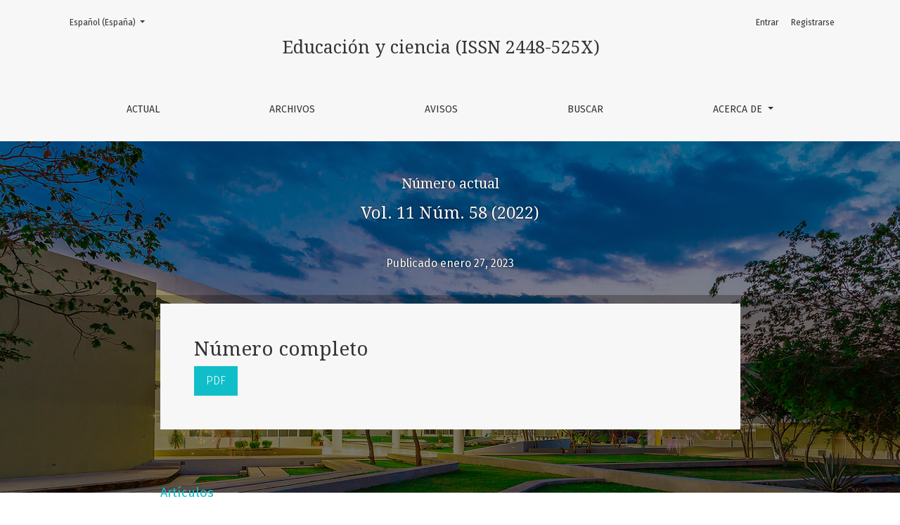

--- FILE ---
content_type: text/html; charset=utf-8
request_url: https://educacionyciencia.org/
body_size: 4515
content:
<!DOCTYPE html>
<html lang="es-ES" xml:lang="es-ES">
<head>
	<meta http-equiv="Content-Type" content="text/html; charset=utf-8">
	<meta name="viewport" content="width=device-width, initial-scale=1.0">
	<title>
		Educación y ciencia (ISSN 2448-525X)
					</title>
	<link rel="canonical" href="https://educacionyciencia.org" />
<meta name="description" content="Revista científica sobre educación y ciencia que difunde investigaciones, innovación docente y análisis de políticas educativas en Iberoamérica.">
<meta name="generator" content="Open Journal Systems 3.1.1.2">
	<link rel="stylesheet" href="//fonts.googleapis.com/css?family=Droid+Serif:200,200i,400,400i|Fira+Sans:300,300i,400,400i,700,700i" type="text/css"/><link rel="stylesheet" href="bootstrap/4.0.0-beta.3/css/bootstrap.min.css" type="text/css"/><link rel="stylesheet" href="ajax/libs/font-awesome/4.7.0/css/font-awesome.css" type="text/css"/><link rel="stylesheet" href="index_php/educacionyciencia/---call---/page/page/css-name-stylesheet.css" type="text/css"/>
	<meta name="description" content="Educación y Ciencia es una revista semestral de ciencias sociales y humanidades que publica investigaciones originales en educación con revisión por pares." />
	<meta name="robots" content="index, follow"/>
	
	<style>
	    @media (min-width: 1200px) {
    .issue-only-image {
         margin-top: 0px!important; 
    }
}
	</style>
	
</head><body>
				<header class="main-header">
			<div class="container">
				<h1 class="sr-only">Educación y ciencia (ISSN 2448-525X)</h1>
	      <div class="navbar-logo">
					<a href="index_php/index"><span class="navbar-logo-text">Educación y ciencia (ISSN 2448-525X)</span></a>
	      </div>
	      	      <nav class="navbar navbar-expand-lg navbar-light">
					<a class="navbar-brand" href="index_php/index"><span class="navbar-logo-text">Educación y ciencia (ISSN 2448-525X)</span></a>
	        <button class="navbar-toggler" type="button" data-toggle="collapse" data-target="#main-navbar" aria-controls="main-navbar" aria-expanded="false" aria-label="Alternar navegación">
	          <span class="navbar-toggler-icon"></span>
	        </button>
	        <div class="collapse navbar-collapse justify-content-md-center" id="main-navbar">
	<ul id="primaryNav" class="navbar-nav">
														<li class="nav-item nmi_type_current">
				<a href="/" class="nav-link">
					Actual
				</a>
							</li>
														<li class="nav-item nmi_type_archives">
				<a href="index_php/educacionyciencia/issue/archive" class="nav-link">
					Archivos
				</a>
							</li>
														<li class="nav-item nmi_type_announcements">
				<a href="index_php/educacionyciencia/announcement" class="nav-link">
					Avisos
				</a>
							</li>
														<li class="nav-item nmi_type_search">
				<a href="index_php/educacionyciencia/search/search" class="nav-link">
					Buscar
				</a>
							</li>
																					<li class="nav-item nmi_type_about dropdown">
				<a href="index_php/educacionyciencia/about" class="nav-link dropdown-toggle" id="navMenuDropdown4" data-toggle="dropdown" aria-haspopup="true" aria-expanded="false">
					Acerca de
				</a>
									<div class="dropdown-menu" aria-labelledby="navMenuDropdown4">
																					<a class="dropdown-item" href="index_php/educacionyciencia/about">
									Sobre la revista
								</a>
																												<a class="dropdown-item" href="index_php/educacionyciencia/about/submissions">
									Envíos
								</a>
																												<a class="dropdown-item" href="index_php/educacionyciencia/about/editorialTeam">
									Equipo editorial
								</a>
																												<a class="dropdown-item" href="index_php/educacionyciencia/about/privacy">
									Declaración de privacidad
								</a>
																												<a class="dropdown-item" href="index_php/educacionyciencia/about/contact">
									Contacto
								</a>
																		</div>
							</li>
			</ul>
	<ul id="primaryNav-userNav" class="navbar-nav">
														<li class="nav-item nmi_type_user_login">
				<a href="index_php/educacionyciencia/login" class="nav-link">
					Entrar
				</a>
							</li>
														<li class="nav-item nmi_type_user_register">
				<a href="index_php/educacionyciencia/user/register" class="nav-link">
					Registrarse
				</a>
							</li>
										</ul>
							<div id="languageSmallNav" class="dropdown language-toggle">
		<button class="btn dropdown-toggle" type="button" id="languageToggleMenulanguageSmallNav" data-toggle="dropdown" aria-haspopup="true" aria-expanded="false">
			<span class="sr-only">Cambiar el idioma. El actual es:</span>
			Español (España)
		</button>
		<div class="dropdown-menu" aria-labelledby="languageToggleMenulanguageSmallNav">
																			<a class="dropdown-item" href="index_php/educacionyciencia/user/setLocale/en_US_source-_index_php_educacionyciencia">
						English
					</a>
									</div>
	</div>
	        </div>
	      </nav>
	<ul id="userNav" class="navbar-nav">
														<li class="nav-item nmi_type_user_login">
				<a href="index_php/educacionyciencia/login" class="nav-link">
					Entrar
				</a>
							</li>
														<li class="nav-item nmi_type_user_register">
				<a href="index_php/educacionyciencia/user/register" class="nav-link">
					Registrarse
				</a>
							</li>
										</ul>
									<div id="languageLargeNav" class="dropdown language-toggle">
		<button class="btn dropdown-toggle" type="button" id="languageToggleMenulanguageLargeNav" data-toggle="dropdown" aria-haspopup="true" aria-expanded="false">
			<span class="sr-only">Cambiar el idioma. El actual es:</span>
			Español (España)
		</button>
		<div class="dropdown-menu" aria-labelledby="languageToggleMenulanguageLargeNav">
																			<a class="dropdown-item" href="index_php/educacionyciencia/user/setLocale/en_US_source-_index_php_educacionyciencia">
						English
					</a>
									</div>
	</div>
			</div>
		</header>
	<div class="homepage-image homepage-image-behind-issue">
		<img src="public/journals/1/homepageImage_es_ES.png" alt="Departamento Editorial de la Facultad de Educación de la Universidad Autónoma de Yucatán">
	</div>
<div class="container container-homepage-issue">
			<h2 class="h5 homepage-issue-current">
			Número actual
		</h2>
		<div class="h1 homepage-issue-identifier">
			Vol. 11 Núm. 58 (2022)
		</div>
		<div class="h6 homepage-issue-published">
			Publicado enero 27, 2023
		</div>
							<div class="row justify-content-center homepage-issue-header">
													<div class="col-lg-9">
						<div class="homepage-issue-description-wrapper">
																						<div class="homepage-issue-galleys">
									<div class="h3">
										Número completo
									</div>
<a class="btn btn-primary" href="index_php/educacionyciencia/issue/view/65/Númerocompleto58">
	PDF
</a>
																	</div>
													</div>
					</div>
							</div>
		<div class="row justify-content-center issue-only-image">
			<div class="col-12 col-lg-9">
				<div class="issue-toc">
			<div class="issue-toc-section">
												<h3 class="issue-toc-section-title">Artículos</h3>
<div class="article-summary">
			<div class="row">
			<div class="col">
				<div class="article-summary-authors">Luisa Fernanda Granillo-Velasco, María Fayne Esquivel-Ancona, María Susana Eguía-Malo, Martha Diana Bosco-Hernández</div>
			</div>
			<div class="col-3 col-md-2 col-lg-1">
				<div class="article-summary-pages text-right">
					8-27
				</div>
			</div>
		</div>
	<div class="article-summary-title">
		<a href="index_php/educacionyciencia/article/view/697">
			Motivación y Estrés en clases en línea por COVID-19: Un estudio en CCH Oriente
		</a>
	</div>
			<div class="article-summary-galleys">
<a class="btn btn-primary" href="index_php/educacionyciencia/article/view/697/456621">
	PDF
</a>
					</div>
</div>
<div class="article-summary">
			<div class="row">
			<div class="col">
				<div class="article-summary-authors">Pedro Ramón-Santiago, Osiris Anani López-Jesús, Verónica García-Martínez, Claribel de los Santos-Juárez</div>
			</div>
			<div class="col-3 col-md-2 col-lg-1">
				<div class="article-summary-pages text-right">
					28-42
				</div>
			</div>
		</div>
	<div class="article-summary-title">
		<a href="index_php/educacionyciencia/article/view/690">
			Incidencia del confinamiento por la pandemia de Covid-19 en el proceso de enseñanza aprendizaje. El caso de la Universidad Juárez Autónoma de Tabasco
		</a>
	</div>
			<div class="article-summary-galleys">
<a class="btn btn-primary" href="index_php/educacionyciencia/article/view/690/456620">
	PDF
</a>
					</div>
</div>
<div class="article-summary">
			<div class="row">
			<div class="col">
				<div class="article-summary-authors">Milton Carlos Berzunza-Criollo</div>
			</div>
			<div class="col-3 col-md-2 col-lg-1">
				<div class="article-summary-pages text-right">
					61-73
				</div>
			</div>
		</div>
	<div class="article-summary-title">
		<a href="index_php/educacionyciencia/article/view/689">
			Percepción sobre la formación integral. Visión de la comunidad estudiantil de la Universidad de Oriente
		</a>
	</div>
			<div class="article-summary-galleys">
<a class="btn btn-primary" href="index_php/educacionyciencia/article/view/689/456618">
	PDF
</a>
					</div>
</div>
<div class="article-summary">
			<div class="row">
			<div class="col">
				<div class="article-summary-authors">Erick Cajigal-Molina, Silivia Estela Yon-Guzmán, Gloria del Jesús Hernández-Marín, Juan José Díaz-Perera</div>
			</div>
			<div class="col-3 col-md-2 col-lg-1">
				<div class="article-summary-pages text-right">
					43-60
				</div>
			</div>
		</div>
	<div class="article-summary-title">
		<a href="index_php/educacionyciencia/article/view/675">
			Asociación del rendimiento académico y el aprendizaje social de universitarios en Ciudad del Carmen, Campeche
		</a>
	</div>
			<div class="article-summary-galleys">
<a class="btn btn-primary" href="index_php/educacionyciencia/article/view/675/456617">
	PDF
</a>
					</div>
</div>
<div class="article-summary">
			<div class="row">
			<div class="col">
				<div class="article-summary-authors">María Teresa Gullotti-Vázquez, María Isolda Vermont-Ricalde</div>
			</div>
			<div class="col-3 col-md-2 col-lg-1">
				<div class="article-summary-pages text-right">
					74-86
				</div>
			</div>
		</div>
	<div class="article-summary-title">
		<a href="index_php/educacionyciencia/article/view/648">
			Formación integral en un programa de intercambio estudiantil en Yucatán, México
		</a>
	</div>
			<div class="article-summary-galleys">
<a class="btn btn-primary" href="index_php/educacionyciencia/article/view/648/456622">
	PDF
</a>
					</div>
</div>
<div class="article-summary">
			<div class="row">
			<div class="col">
				<div class="article-summary-authors">Mathusalam Pantevis Suarez, María Helena Ramírez Cabanzo</div>
			</div>
			<div class="col-3 col-md-2 col-lg-1">
				<div class="article-summary-pages text-right">
					87-103
				</div>
			</div>
		</div>
	<div class="article-summary-title">
		<a href="index_php/educacionyciencia/article/view/579">
			Transformación de la práctica pedagógica, mediada por la experiencia vivida en el territorio
		</a>
	</div>
			<div class="article-summary-galleys">
<a class="btn btn-primary" href="index_php/educacionyciencia/article/view/579/456610">
	PDF
</a>
					</div>
</div>
<div class="article-summary">
			<div class="row">
			<div class="col">
				<div class="article-summary-authors">Benjamin Peña-Pérez, Alfredo Hernández-Corona, Brenda Abigail Pintle-Díaz, Germán Morales-Chávez</div>
			</div>
			<div class="col-3 col-md-2 col-lg-1">
				<div class="article-summary-pages text-right">
					104-119
				</div>
			</div>
		</div>
	<div class="article-summary-title">
		<a href="index_php/educacionyciencia/article/view/618">
			De la participación como requisito administrativo a su papel como promotor de habilidades orales
		</a>
	</div>
			<div class="article-summary-galleys">
<a class="btn btn-primary" href="index_php/educacionyciencia/article/view/618/456625">
	PDF
</a>
					</div>
</div>
<div class="article-summary">
			<div class="row">
			<div class="col">
				<div class="article-summary-authors">Eliu Galmiche-Frías</div>
			</div>
			<div class="col-3 col-md-2 col-lg-1">
				<div class="article-summary-pages text-right">
					120-131
				</div>
			</div>
		</div>
	<div class="article-summary-title">
		<a href="index_php/educacionyciencia/article/view/651">
			El liderazgo educativo y su impacto en la implementación de recursos: una revisión sistemática: Systematic Review
		</a>
	</div>
			<div class="article-summary-galleys">
<a class="btn btn-primary" href="index_php/educacionyciencia/article/view/651/456624">
	PDF
</a>
					</div>
</div>
<div class="article-summary">
			<div class="row">
			<div class="col">
				<div class="article-summary-authors">Katerine Olivo-Franco, José Luis Olivo-Franco</div>
			</div>
			<div class="col-3 col-md-2 col-lg-1">
				<div class="article-summary-pages text-right">
					131-148
				</div>
			</div>
		</div>
	<div class="article-summary-title">
		<a href="index_php/educacionyciencia/article/view/647">
			&quot;Aprendiendo con los animales de mi pueblo&quot;. Una propuesta curricular transversal en primaria
		</a>
	</div>
			<div class="article-summary-galleys">
<a class="btn btn-primary" href="index_php/educacionyciencia/article/view/647/456614">
	PDF
</a>
					</div>
</div>
<div class="article-summary">
			<div class="row">
			<div class="col">
				<div class="article-summary-authors">Rolando Solís Cáceres, Norma Graciella Heredia-Soberanis</div>
			</div>
			<div class="col-3 col-md-2 col-lg-1">
				<div class="article-summary-pages text-right">
					149-161
				</div>
			</div>
		</div>
	<div class="article-summary-title">
		<a href="index_php/educacionyciencia/article/view/622">
			Curso en línea: Conceptos fiscales básicos para personas tributando en el régimen fiscal servicios profesionales
		</a>
	</div>
			<div class="article-summary-galleys">
<a class="btn btn-primary" href="index_php/educacionyciencia/article/view/622/456629">
	PDF
</a>
					</div>
</div>
									</div>
	</div>
			</div>
		</div>
		<div class="text-center">
			<a class="btn" href="index_php/educacionyciencia/issue/archive">
				Ver todos los números
			</a>
		</div>
		</div><!-- .container -->
<footer class="site-footer">
	<div class="container site-footer-sidebar" role="complementary" aria-label="Barra lateral">
			<div class="pkp_block block_developed_by">
	<div class="content">
		<a href="http://pkp.sfu.ca/ojs/">
			Open Journal Systems
		</a>
	</div>
</div><div class="pkp_block block_language">
	<span class="title">
		Idioma
	</span>
	<div class="content">
		<ul>
							<li class="locale_es_ES current">
					<a href="index_php/educacionyciencia/user/setLocale/es_ES_source-_index_php_educacionyciencia">
						Español (España)
					</a>
				</li>
							<li class="locale_en_US">
					<a href="index_php/educacionyciencia/user/setLocale/en_US_source-_index_php_educacionyciencia">
						English
					</a>
				</li>
					</ul>
	</div>
</div><!-- .block_language -->
<div class="pkp_block block_information">
	<span class="title">Información</span>
	<div class="content">
		<ul>
							<li>
					<a href="index_php/educacionyciencia/information/readers">
						Para lectoras/es
					</a>
				</li>
										<li>
					<a href="index_php/educacionyciencia/information/authors">
						Para autores/as
					</a>
				</li>
										<li>
					<a href="index_php/educacionyciencia/information/librarians">
						Para bibliotecarios/as
					</a>
				</li>
					</ul>
	</div>
</div>
		</div>
	</div>
	<div class="container site-footer-content">
		<div class="row">
					
			<div class="col-md col-md-12 align-self-center text-right">
				<a href="index_php/educacionyciencia/about/aboutThisPublishingSystem">
					<img class="footer-brand-image" alt="Acerca de este sistema de publicación" src="templates/images/ojs_brand_white.png">
				</a>
			</div>
		</div>
	</div>
</footer><!-- pkp_structure_footer_wrapper -->
<div id="loginModal" class="modal fade" tabindex="-1" role="dialog">
  <div class="modal-dialog" role="document">
    <div class="modal-content">
      <div class="modal-body">
				<button type="button" class="close" data-dismiss="modal" aria-label="Close">
					<span aria-hidden="true">&times;</span>
				</button>
				 <form class="form-login" method="post" action="/">
	<input type="hidden" name="csrfToken" value="4f38b9c3802fcc61cec16c3984684c99">
	<input type="hidden" name="source" value=""/>
	<fieldset>
		<div class="form-group form-group-username">
			<label for="username">
				Nombre usuario
				<span class="required" aria-hidden="true">*</span>
				<span class="sr-only">
					Obligatorio
				</span>
			</label>
			<input type="text" class="form-control" name="username" id="username" value="" maxlength="32" required>
		</div>
		<div class="form-group form-group-password">
			<label for="password">
				Contraseña
				<span class="required" aria-hidden="true">*</span>
				<span class="sr-only">
					Obligatorio
				</span>
			</label>
			<input type="password" class="form-control" name="password" id="password" value="" maxlength="32" required>
		</div>
    <div class="row">
      <div class="col-md-6">
        <div class="form-group form-group-forgot">
    			<small class="form-text">
    				<a href="index_php/educacionyciencia/login/lostPassword">
    					¿Has olvidado tu contraseña?
    				</a>
    			</small>
        </div>
      </div>
      <div class="col-md-6">
        <div class="form-group form-check form-group-remember">
          <input type="checkbox" class="form-check-input" name="remember" id="remember" value="1" checked="$remember">
          <label for="remember" class="form-check-label" for="remember">
            <small class="form-text">
              Mantenerme conectado
            </small>
          </label>
        </div>
      </div>
    </div>
		<div class="form-group form-group-buttons">
			<button class="btn btn-primary" type="submit">
				Entrar
			</button>
		</div>
          <div class="form-group form-group-register">
        ¿Sin cuenta?
				<a href="index_php/educacionyciencia/user/register_source">
					Registrarse aquí
				</a>
      </div>
    	</fieldset>
</form>
      </div>
    </div>
  </div>
</div>
<script src="jquery-3.2.1.min.js" type="text/javascript"></script><script src="ajax/libs/popper_js/1.12.3/umd/popper.min.js" type="text/javascript"></script><script src="bootstrap/4.0.0-beta.3/js/bootstrap.min.js" type="text/javascript"></script><script src="plugins/themes/healthSciences/js/main.js" type="text/javascript"></script>
<script defer src="https://static.cloudflareinsights.com/beacon.min.js/vcd15cbe7772f49c399c6a5babf22c1241717689176015" integrity="sha512-ZpsOmlRQV6y907TI0dKBHq9Md29nnaEIPlkf84rnaERnq6zvWvPUqr2ft8M1aS28oN72PdrCzSjY4U6VaAw1EQ==" data-cf-beacon='{"version":"2024.11.0","token":"1dcd2923e25a441eae37887f4671d445","r":1,"server_timing":{"name":{"cfCacheStatus":true,"cfEdge":true,"cfExtPri":true,"cfL4":true,"cfOrigin":true,"cfSpeedBrain":true},"location_startswith":null}}' crossorigin="anonymous"></script>
</body>
</html>

--- FILE ---
content_type: text/css
request_url: https://educacionyciencia.org/index_php/educacionyciencia/---call---/page/page/css-name-stylesheet.css
body_size: 4071
content:
body{font-family: 'Fira Sans', sans-serif;font-weight: 400;font-size: 16px;color: #333}h1,h2,h3,h4,h5,h6,.h1,.h2,.h3,.h4,.h5,.h6{font-family: 'Droid Serif', serif}a{color: #0a7b83}a:hover,a:focus{color: #10beca}.page-content p{font-size: 1.1rem}h1{font-size: 1.5rem}h2{font-size: 1.35rem}h3{font-size: 1.2rem}h4{font-size: 1.05rem}h5{font-size: .9rem}h6{font-size: .75rem}.alert{border-radius: 0}.alert .form-error-list{font-size: 16px}.alert-primary{background: #10beca;color: #fff}.alert-primary a,.alert-primary a:hover,.alert-primary a:focus{color: #fff;text-decoration: underline}.alert-danger{background: #ca1031;color: #fff}.alert-danger a,.alert-danger a:hover,.alert-danger a:focus{color: #fff;text-decoration: underline}.alert-info{background: #b8eff3}.badge-light{background: #b8eff3;color: #333}.btn{padding: .5em 1em;border-radius: 0;border: 1px solid #757575;background: transparent;font-family: 'Fira Sans', sans-serif;font-size: 18px;font-weight: 300;color: #333;text-decoration: none;cursor: pointer}.btn:hover,.btn:focus{box-shadow: none;color: #10beca;border-color: #10beca;text-decoration: none}.btn.btn{font-size: 1rem}.btn-primary{background: #10beca;border-color: #10beca;color: #fff}.btn-primary:hover,.btn-primary:focus{background: #b8eff3;border-color: #b8eff3;color: #333}.btn-light{border-color: #f7f7f7;color: #f7f7f7}.btn-light:hover,.btn-light:focus{background: #f7f7f7;color: #333}.btn-primary-bg{background: #f7f7f7;border-color: #f7f7f7;color: #333}.btn-primary-bg:hover,.btn-primary-bg:focus{background: #f7f7f7;border-color: #333;color: #333}.btn-link{border-color: transparent;font-weight: 400;color: #10beca}.btn-link:hover,.btn-link:focus{border-color: transparent;color: #b8eff3}.btn-text{border-color: transparent;font-weight: 400;color: #10beca;color: #333}.btn-text:hover,.btn-text:focus{border-color: transparent;color: #b8eff3}.btn-text:hover,.btn-text:focus{color: #10beca}.card{border: none;border-radius: 0}.card-img-top{border-radius: 0}.card-body{padding-left: 0;padding-right: 0}.card-title{font-size: 18px;font-family: 'Fira Sans', sans-serif}.dropdown-menu{padding: 0.5em;background: #10beca;border: none;border-radius: 0;color: #fff}.dropdown-item{padding-left: 0.5em;padding-right: 0.5em;color: #fff;text-transform: none;border: 1px solid transparent}.dropdown-item:hover,.dropdown-item:focus{background: #10beca;border-color: #fff;color: #fff;outline: 0}.dropdown-header{margin-top: 1rem;padding-left: 0.5rem;font-family: 'Fira Sans', sans-serif;font-weight: 700;font-size: 0.9rem;color: #fff}::placeholder{color: #fff;font-style: italic}legend{margin: 3rem 0;font-size: 1.25rem;text-transform: uppercase}.form-group{margin-bottom: 3rem}.form-control{border: none;border-bottom: 1px solid;border-radius: 0}.main-header{background-color: #f7f7f7}.main-header .container{position: relative}#userNav,.navbar-logo,#languageLargeNav{display: none}.navbar-nav .nav-link,.navbar-nav .dropdown-item{padding: 0.5em;font-size: 14px;font-weight: 400;text-transform: uppercase}.navbar-nav .dropdown-menu{padding: 0}.navbar-nav .dropdown-item{padding-left: 1.5em}.navbar-brand{max-width: 75%}.navbar-brand img{width: auto;height: auto;max-height: 1em;max-width: 100%}.navbar-logo-text{display: block;width: 100%;white-space: normal;margin-left: -0.5em;padding-left: 0.5em;padding-right: 0.5em;border: 1px solid transparent;font-family: 'Droid Serif', serif;font-size: 14px}.navbar-logo-text:hover{color: #333}#languageSmallNav{margin-top: 1em}#languageSmallNav .btn,#languageSmallNav .dropdown-item{font-size: 12px}#languageSmallNav .dropdown-item:hover,#languageSmallNav .dropdown-item:focus{color: #fff}.navbar-light .navbar-nav .nav-link,.navbar-light .navbar-nav .dropdown-item{color: #333}.navbar-light .navbar-nav .nav-link:hover,.navbar-light .navbar-nav .dropdown-item:hover,.navbar-light .navbar-nav .nav-link:focus,.navbar-light .navbar-nav .dropdown-item:focus{outline: 0;background: #10beca;color: #fff}.navbar-light .navbar-nav .dropdown-menu{background: transparent;border: none}.badge{font-size: 0.85em}@media (min-width: 992px){.main-header .container{padding: 2rem 1rem 0 1rem}.navbar{padding-top: 0;padding-bottom: 0}#userNav,.navbar-logo,#languageLargeNav{display: block}.navbar-brand,#primaryNav-userNav,#languageSmallNav{display: none}.navbar-logo{display: block;margin-left: auto;margin-right: auto;padding-top: 1rem;padding-bottom: 1.5rem;max-width: 60%;text-align: center}.navbar-logo img{max-height: 50px}.navbar-logo a{color: #333}.navbar-logo a:hover{color: #333;text-decoration: none}.navbar-logo-text{font-size: 25px}#primaryNav{justify-content: space-around;position: relative;width: 100%;padding-top: 1rem;padding-bottom: 1rem}#primaryNav .nav-item{position: static}#primaryNav .nav-link,#primaryNav .dropdown-item{line-height: 1.5rem;text-transform: uppercase;vertical-align: middle;border: 1px solid transparent}#primaryNav .nav-link{padding: 1rem}#primaryNav .nav-link:hover,#primaryNav .nav-link:focus{background: transparent;color: #333;border-color: #757575}#primaryNav .dropdown-item{padding: 0.5rem}#primaryNav .dropdown-item:hover,#primaryNav .dropdown-item:focus{background: transparent;color: #fff;border-color: #b8eff3}#primaryNav .dropdown-menu.show{display: flex;flex-wrap: wrap;justify-content: space-around;align-content: center;position: absolute;top: 100%;left: 0;width: 100%;margin: 0;padding: 1rem;background-color: #10beca;border-radius: 0}#primaryNav .dropdown-item{font-size: 17px;color: #fff;text-align: center;width: initial}#primaryNav .dropdown-item:focus,#primaryNav .dropdown-item:hover{color: #fff;background-color: #10beca}#userNav{position: absolute;top: 1rem;right: 1rem}#userNav .nav-item{display: inline-block}.language-toggle{position: absolute;top: 1rem;left: 1rem}#userNav .dropdown-menu,.language-toggle .dropdown-menu{padding: 0.5em}#userNav .nav-link,.language-toggle .dropdown-toggle{color: #333;border: 1px solid transparent;font-size: 12px;font-weight: 400;line-height: 1.5em;text-transform: none}#userNav .nav-link:hover,.language-toggle .dropdown-toggle:hover,#userNav .nav-link:focus,.language-toggle .dropdown-toggle:focus{outline: 0;border-color: #757575}#userNav .dropdown-item,.language-toggle .dropdown-item{padding-left: 0.5em;font-size: 14px;color: #fff;text-transform: none}#userNav .dropdown-item:hover,.language-toggle .dropdown-item:hover,#userNav .dropdown-item:focus,.language-toggle .dropdown-item:focus{color: #fff}}.page-link{color: #10beca}.page-link:hover,.page-link:focus{background: #10beca;color: #fff}.page-item.active .page-link{background: transparent;border-color: #ddd;color: #333}.page-item.active .page-link:hover,.page-item.active .page-link:focus{background: transparent;border-color: #ddd;color: #333}@media (min-width: 768px){.page-item.active .page-link{padding-left: 2rem;padding-right: 2rem}}.search-filters{padding: 1rem;background: #f7f7f7}.search-filters h2{margin-bottom: 2rem;font-size: 1.5rem;line-height: 1.6rem;color: #757575}.search-filters label{font-size: 0.9rem;color: #757575}.search-filters .form-control{background: transparent}.search-filters .form-control-date{display: flex;justify-content: space-between}.search-filters .form-control-date > select:first-child{max-width: 6em}.search-filters .form-control-date > select:nth-child(2){margin-left: 0.5em;margin-right: 0.5em}.search-filters .form-control-date > select:last-child{max-width: 4em}.search-filters .form-group-buttons{margin-bottom: 0}@media (min-width: 992px){.search-filters{padding: 2rem}}.modal-dialog{max-width: 540px}.modal-content{border-radius: 0;background: #10beca;color: rgba(255,255,255,0.9)}.modal-content .close{color: rgba(255,255,255,0.9);text-shadow: none;opacity: 1}.modal-content a{color: rgba(255,255,255,0.9);text-decoration: underline}.modal-content a:hover,.modal-content a:focus{color: #fff}.modal-content .btn-primary{background: #f7f7f7;border-color: #f7f7f7;color: #333}.modal-content .btn-primary:hover,.modal-content .btn-primary:focus{background: #f7f7f7;border-color: #333;color: #333}.modal-content .btn-link{color: rgba(255,255,255,0.9);text-decoration: none}.modal-content .btn-link:hover,.modal-content .btn-link:focus{color: #fff;border-color: #fff}.modal-content .form-control{background: transparent;border-color: rgba(255,255,255,0.9);color: rgba(255,255,255,0.9)}@media (min-width: 992px){.modal-content{padding: 4rem}.modal-content .close{position: absolute;top: -2.5rem;right: -2rem}}.form-login .form-group-password{margin-bottom: 1.5rem}.form-login .form-group-remember .form-text,.form-login .form-group-forgot .form-text{margin-top: 0}.form-login .form-group-register{margin-bottom: 0;font-size: 1rem;line-height: 1.5rem}@media (min-width: 768px){.form-group-buttons,.form-group-register{text-align: center}}#connect-orcid-button{padding: .5em 1em;border-radius: 0;border: 1px solid #757575;background: transparent;font-family: 'Fira Sans', sans-serif;font-size: 18px;font-weight: 300;color: #333;text-decoration: none;cursor: pointer;display: block;margin-left: auto;margin-right: auto}#connect-orcid-button:hover,#connect-orcid-button:focus{box-shadow: none;color: #10beca;border-color: #10beca;text-decoration: none}.form-register fieldset.reviewer legend{margin: 0 0 .25rem;font-size: 1.1rem;line-height: 1.5rem;text-transform: none}.form-register fieldset.reviewer .form-check{font-size: 0.85rem}.form-register .form-group-login{font-size: 1rem;line-height: 1.5rem}.form-register .list-group-item{font-size: 1rem;line-height: 1.5em}.form-register .list-group-item p{margin-top: 0;margin-bottom: 0.5rem;font-size: 0.9rem;color: #757575}.form-register .list-group-item-heading{font-family: 'Droid Serif', serif;font-size: 1.2rem;line-height: 1.5em}.form-register .form-group-buttons{margin-top: 3rem}.form-register .row + .form-group-buttons{margin-top: 0}@media (min-width: 992px){.form-register .form-group-buttons,.form-register .form-group-login{text-align: center}}.article-summary{margin: 2rem 0 3rem}.article-summary-authors,.article-summary-pages{font-size: 14px;line-height: 1.5em;color: #757575}.article-summary-title{font-size: 1.25rem;font-family: 'Droid Serif', serif}.article-summary-title a{color: #333}.article-summary-title a:hover{text-decoration: none}.article-summary-galleys{margin-top: 1em}.article-summary-date{margin-top: 0.5rem;font-family: 'Droid Serif', serif;font-size: 1rem;color: #757575}.article-details-issue-identifier{margin-bottom: 0.5em;font-family: 'Droid Serif', serif;color: #757575}.article-details-issue-identifier a{text-decoration: none;color: #757575}.article-details-issue-identifier a:hover,.article-details-issue-identifier a:focus{color: #757575}.article-details h1{font-size: 2rem}.article-details-issue-section,.article-details-doi,.article-details-published{margin-top: 1em;font-size: 0.9rem;line-height: 1.6em;color: #757575}.article-details-issue-section{text-transform: uppercase}.article-details-block,.article-details .item{margin-bottom: 3rem}.article-details-heading,.article-details .item > .label{color: #757575}.article-details-cover{max-width: 210px}.article-details-author{margin-bottom: 1rem}.article-details-author-affiliation{font-size: 0.9rem;color: #757575}.article-details-author-orcid{font-size: 0.8rem}.article-details-author-orcid a{text-decoration: none}.article-details-author-orcid a:hover,.article-details-author-orcid a:focus{color: #757575}.article-details-bio-toggle{padding: 0;font-size: 0.9rem;color: #10beca;border: none;background: transparent;cursor: pointer}.article-details-bio-toggle:hover,.article-details-bio-toggle:focus{color: #757575}.article-details-galley:not(:last-child){margin-bottom: 0.5rem}.article-details-how-to-cite-citation{margin-bottom: 0.5rem;font-size: 0.9rem}.article-details-how-to-cite .csl-left-margin{display: none}.csl-entry{word-break: break-word}.article-details-license{margin-top: 60px;font-size: 0.9rem}.article-details-galleys-top,.article-details-galleys-btm{display: none}.article-details-abstract{line-height: 1.8em}.article-details-references-value p{overflow-x: hidden;text-overflow: ellipsis}@media (min-width: 992px){.article-details-issue-identifier{margin-bottom: 1em;font-size: 1.1em;line-height: 1.6em}.article-details h1{font-size: 2.5rem}.article-details-main{padding: 3rem 6rem;background: #f7f7f7}.article-details-main .article-details-heading,.article-details-main .item > .label{margin-bottom: 1rem;font-size: 1.5rem;color: #333}.article-details-main .article-details-block:last-child,.article-details-main .item:last-child{margin-bottom: 0}.article-details-galleys-top,.article-details-galleys-btm{display: block}.galleys-without-abstract div{display: block}.galleys-without-abstract div:not(:last-child){margin-bottom: 10px}.article-details-galleys-sidebar{display: none}.article-details-galley{display: inline-block}.article-details-galley:not(:last-child){margin-bottom: 0}.article-details-references-value{font-size: 0.9rem}}@media (max-width: 991px){.article-details-galley{display: inline-block}.article-details-galley:not(:last-child){margin-right: 0.3rem}.article-details-keywords-value br{display: none}.article-details-keywords-value span:not(:last-child):after{content: ", "}}#articlesBySameAuthorList{margin-bottom: 40px}#articlesBySameAuthorList ul{list-style: none;padding-left: 32px;margin-top: 25px}#articlesBySameAuthorList li{position: relative;margin-bottom: 20px}#articlesBySameAuthorList li:before{content: '';border-top: 8px solid transparent;border-bottom: 8px solid transparent;border-left: 10px solid #0a7b83;position: absolute;height: 10px;left: -30px;top: 0;right: 0;bottom: 0;margin: auto}#articlesBySameAuthorList a{z-index: 2;position: relative}#articlesBySameAuthorPages{display: flex;margin-top: 40px}#articlesBySameAuthorPages a,#articlesBySameAuthorPages strong{border: 1px solid #dee2e6;display: block;padding: 5px 8px}.issue-toc-section + .issue-toc-section{border-top: 1px solid #ccc}.issue-toc-section-title{margin: 2rem 0;font-family: 'Fira Sans', sans-serif;font-size: 18px;color: #10beca}.issue-summary{margin-bottom: 3rem}.issue-summary-cover{max-width: 200px;height: auto}.issue-summary-series{margin-bottom: 0}.issue-summary-series a{color: #333}.issue-summary-series a:hover,.issue-summary-series a:focus{color: #333}.issue-summary-title,.issue-summary-date{font-size: 14px;color: #757575}.issue-summary-date{margin-bottom: 1rem}.issue-summary-title{margin-bottom: 0}.announcement-summary h2{font-size: 1.5rem}.announcement-summary-date{margin-bottom: 1rem;font-size: 0.9rem;font-family: 'Droid Serif', serif;color: #757575}@media (min-width: 992px){.announcement-summary-date{font-size: 1rem}}.page-header{margin-top: 3rem;margin-bottom: 3rem}.page-header h1{font-size: 1.5rem}.page-content{margin-bottom: 3rem;padding-top: 3rem;border-top: 1px solid #ccc;font-size: 20px;line-height: 30px}.page-content p{margin-top: 1.5rem}.page-content p p:first-child{margin-top: 0}.page-content h2,.page-content h3,.page-content h4,.page-content h5,.page-content h6{margin-top: 2em}.page-content h2 .btn-edit-link{border: none}@media (min-width: 992px){.page-header{text-align: center}.page-header h1{font-size: 1.5rem}}.homepage-image img{display: block;width: 100%;height: auto}.container-homepage-issue{margin-top: 2rem}.homepage-issue-current,.homepage-issue-identifier,.homepage-issue-published{margin-top: 1rem;margin-bottom: 1rem;text-align: center}.homepage-issue-published{font-family: 'Fira Sans', sans-serif}.homepage-issue-cover{display: block;max-width: 210px;max-height: 315px;margin-left: auto;margin-right: auto;margin-bottom: 2rem}.homepage-issue-description{position: relative;max-height: 500px;overflow-y: hidden;padding-bottom: 4rem}.homepage-issue-description:after{content: '';position: absolute;bottom: 0;width: 100%;height: 100px;background-image: linear-gradient(rgba(255,255,255,0), #fff 20%)}.homepage-issue-description-more{position: absolute;z-index: 2;display: block;width: 100%;bottom: 2rem}.homepage-issue-galleys{padding-bottom: 2rem}.homepage-additional-content{margin-top: 4rem;margin-bottom: 4rem}.homepage-issue-identifier{font-size: 24px}@media (min-width: 992px){.homepage-issue-header{margin-top: 3rem;margin-bottom: 3rem}.homepage-issue-cover{box-shadow: 0 10px 20px rgba(0,0,0,0.1)}.homepage-issue-description-wrapper{padding: 3rem;background: #f7f7f7}.homepage-issue-description{max-height: 15em}.homepage-issue-description:after{background-image: linear-gradient(rgba(255,255,255,0), #f7f7f7 20%)}.homepage-issue-description .h2{margin-bottom: 1rem}.homepage-issue-galleys{padding-bottom: 0}}@media (min-width: 1200px){.homepage-image-behind-issue{position: absolute;z-index: -1;width: 100%;max-height: 500px;overflow-y: hidden}.homepage-image-behind-issue:after{content: '';position: absolute;top: 0;left: 0;right: 0;bottom: 0;width: 100%;height: 100%;background: rgba(0,0,0,0.4)}.homepage-image-behind-issue + .container-homepage-issue .homepage-issue-current,.homepage-image-behind-issue + .container-homepage-issue .homepage-issue-identifier,.homepage-image-behind-issue + .container-homepage-issue .homepage-issue-published{color: #fff;text-shadow: 0 0 2px #000}.homepage-image-behind-issue + .container-homepage-issue .homepage-issue-current{margin-top: 3rem}.homepage-image-behind-issue + .container-homepage-issue .homepage-issue-published{margin-top: 3rem;margin-bottom: 3rem}.issue-only-image{margin-top: 320px}.issue-image-cover{margin-top: 150px}.issue-full-data{margin-top: 0}}@media (min-width: 1400px){.homepage-image-behind-issue + .container-homepage-issue .homepage-issue-current{margin-top: 4.5rem}.homepage-image-behind-issue + .container-homepage-issue .homepage-issue-published{margin-top: 4.5rem;margin-bottom: 4.5rem}}.page-issue-details{margin-top: 3rem}.page-issue-date{margin-top: 2rem}.page-issue-doi{margin-top: 1rem;font-size: 16px}.page-issue-description + .page-issue-galleys,.page-issue-cover{margin-top: 3rem}.page-issue-description{text-align: center}.page-issue-description .h2{font-size: 1.35rem}.page-issue-cover{display: block;max-width: 210px;max-height: 315px}@media (min-width: 992px){.page-issue-description-wrapper{padding: 3rem;background: #f7f7f7}.page-issue-cover{box-shadow: 0 10px 20px rgba(0,0,0,0.1);margin: auto}.page-issue-date,.page-issue-doi,.page-issue-doi a{font-size: 14px;color: #757575}.page-issue-date,.page-issue-doi{margin-top: 1rem}}.page-contact{text-align: center}.page-announcement .announcement-date{margin-bottom: 0.5rem;font-family: 'Droid Serif', serif;color: #757575}@media (min-width: 992px){.page-announcement .announcement-date{margin-bottom: 1rem;font-size: 1.1rem}}.page-site .page-content{margin-bottom: 3rem;padding-bottom: 3rem;border-top: none;border-bottom: 1px solid #ccc}.page-site .site-journal{margin-bottom: 3rem}.page-site .site-journal-img img{margin-bottom: 1rem;max-height: 10rem}.page-search .pagination{display: block;text-align: center;font-size: 0.9rem;line-height: 3rem}.page-search .pagination strong,.page-search .pagination a{padding: .5em 1em;border-radius: 0;border: 1px solid #757575;background: transparent;font-family: 'Fira Sans', sans-serif;font-size: 18px;font-weight: 300;color: #333;text-decoration: none;cursor: pointer;display: inline-block;margin-left: 0.25em;margin-right: 0.25em;padding-top: 0;padding-bottom: 0}.page-search .pagination strong:hover,.page-search .pagination a:hover,.page-search .pagination strong:focus,.page-search .pagination a:focus{box-shadow: none;color: #10beca;border-color: #10beca;text-decoration: none}.page-search .pagination strong:first-child,.page-search .pagination a:first-child{margin-left: 0.5rem}.page-search .pagination strong{border: none;font-weight: 700;color: #757575;cursor: default}.page-search .pagination strong:hover,.page-search .pagination strong:focus{color: #757575}@media (min-width: 992px){.page-search .search-col-filters{order: -1}}.page-section .section-description{margin-bottom: 4rem}@media (min-width: 992px){.page-section .col-lg-4 + .col-lg-8 .page-content{padding-top: 0;border-top: 0}.page-section .col-lg-4 + .col-lg-8 .page-content .article-summary:first-child{margin-top: 0}.page-section .section-description{padding: 2rem;background: #f7f7f7;font-size: 1rem;line-height: 2}}.page-view-pdf{background: #f7f7f7}.pdf-header{display: flex;justify-content: space-around;position: relative;z-index: 3;padding-top: 10px}.pdf-return-article{max-width: 70%;overflow-x: hidden;text-overflow: ellipsis}.pdf-download-button{max-width: 30%}.pdf-frame{position: absolute;top: 0;left: 0;right: 0;bottom: 0;overflow-y: hidden}.pdf-frame iframe{width: 100%;height: 100%;padding-top: 64px;border: none}.galley_view{position: absolute;top: 0;left: 0;right: 0;bottom: 0;overflow-y: hidden}.galley_view iframe{width: 100%;height: 100%;border: none;padding-top: 30px}.header_view{background-color: #f7f7f7;position: relative;z-index: 2}.header_view .return{position: absolute;top: 0;left: 0;height: 30px;width: 30px;line-height: 30px;text-align: center;background-color: #10beca}.header_view .return:before{content: "\f060";display: inline-block;font: normal normal normal 14px/1 FontAwesome;color: white}.header_view .title{margin-left: 30px;padding-left: 10px;display: block;text-overflow: ellipsis;color: #000;height: 30px;line-height: 30px;max-width: 100%;overflow: hidden;white-space: nowrap}.pkp_screen_reader{position: absolute !important;left: -5000px}@media (min-width: 1200px){.without_own_css body{padding-left: 15%;padding-right: 15%}}.submissions-checklist{font-size: 1.1rem}.site-footer-sidebar{border-bottom: 1px solid rgba(255,255,255,0.4);padding-bottom: 2rem;margin-bottom: 2rem}.pkp_block + .pkp_block{margin-top: 3rem}.pkp_block .title{display: block;margin-bottom: 0.5em;font-size: 24px}.block_make_submission .block_make_submission_link{padding: .5em 1em;border-radius: 0;border: 1px solid #757575;background: transparent;font-family: 'Fira Sans', sans-serif;font-size: 18px;font-weight: 300;color: #333;text-decoration: none;cursor: pointer;border-color: #f7f7f7;color: #f7f7f7}.block_make_submission .block_make_submission_link:hover,.block_make_submission .block_make_submission_link:focus{box-shadow: none;color: #10beca;border-color: #10beca;text-decoration: none}.block_make_submission .block_make_submission_link:hover,.block_make_submission .block_make_submission_link:focus{background: #f7f7f7;color: #333}.block_information ul,.block_language ul,.block_announcement_feed ul,.block_external_feed ul,.block_web_feed ul{margin: 0;padding: 0;list-style: none}@media (min-width: 992px){.site-footer-sidebar{display: flex;flex-wrap: wrap;justify-content: center}.pkp_block{display: block;width: 300px;padding: 1rem}.pkp_block + .pkp_block{margin-top: 0}}.site-footer{margin-top: 3rem;padding-top: 2rem;padding-bottom: 2rem;background: #333;color: #fff}.site-footer a{color: #fff;text-decoration: underline}.site-footer a:hover,.site-footer a:focus{text-decoration: underline}.site-footer-content > p:last-child{margin-bottom: 0}.footer-brand-image{margin-top: 2rem;max-width: 96px}@media (min-width: 768px){.site-footer{padding-top: 3rem;padding-bottom: 3rem}.footer-brand-image{margin-top: 0}}@media (min-width: 992px){.site-footer{padding-top: 4rem;padding-bottom: 4rem}}

--- FILE ---
content_type: application/javascript
request_url: https://educacionyciencia.org/plugins/themes/healthSciences/js/main.js
body_size: -69
content:
/**
 * @file /js/main.js
 *
 * Copyright (c) 2014-2018 Simon Fraser University
 * Copyright (c) 2000-2017 John Willinsky
 * Distributed under the GNU GPL v2. For full terms see the file docs/COPYING.
 *
 * @brief Handle JavaScript functionality unique to this theme.
 */
(function($) {

	// Open login modal when nav menu links clicked
	$('.nmi_type_user_login').click(function() {
		$('#loginModal').modal();
		return false;
	})
})(jQuery);